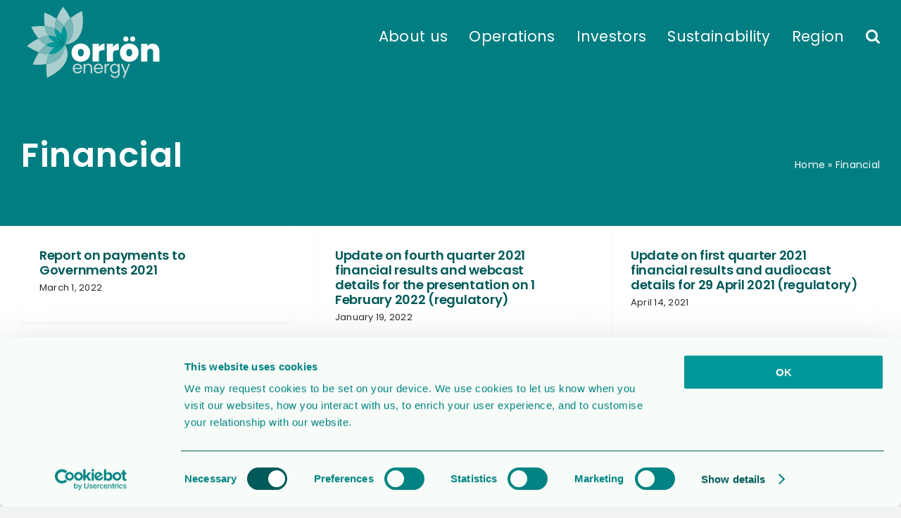

--- FILE ---
content_type: text/css; charset=UTF-8
request_url: https://www.orron.com/wp-content/themes/Avada-Child-Theme/style.css?ver=6.8.2
body_size: 474
content:
/*

Theme Name: Avada Child

Description: Child theme for Avada theme

Author: ThemeFusion

Author URI: https://theme-fusion.com

Template: Avada

Version: 1.0.0

Text Domain:  Avada

*/

.press-release__page-title-bar {
    position: relative;
    right: 50%;
    left: 50%;
    width: 100vw;
    height: 200px;
    margin-right: -50vw;
    margin-bottom: 50px;
    margin-left: -50vw;
    padding: 0 30px;
    background-color: #007e81;
}

.press-release__page-title-bar .press-release__container {
    width: 100%;
    max-width: 1290px;
    height: 100%;
    margin: 0 auto;
}

.press-release__page-title-bar .press-release__row {
    display: flex;
    flex-wrap: wrap;
    align-items: center;
    height: 100%;
}

.press-release__page-title-bar .press-release__page-title h1 {
    margin: 0;
    color: #fff;
}

.press-release__page-title-bar .language-switcher {
    margin-top: 30px;
}

.press-release__page-title-bar .language-switcher a {
    color: #fff;
}

.press-release .press-release__filters {
    margin-bottom: 50px;
}

.press-release .press-release__filters .btn,
.press-release__cta .btn {
    display: inline-block;
    padding: 9px 29px;
    background-color: #005959;
    border-radius: 4px 4px 4px 4px;
    color: #fff;
}

@media only screen and (max-width: 500px) {
    .press-release .press-release__filters .btn {
        display: block;
        width: 100%;
    }

    .press-release .press-release__filters .btn:not(:last-child) {
        margin-right: 0;
        margin-bottom: 10px;
    }
}

.press-release .press-release__filters .btn:not(:last-child) {
    margin-right: 5;
}

.press-release .press-release__filters .btn:hover,
.press-release .press-release__filters .btn.active,
.press-release__cta .btn:hover {
    background-color: #65ba87;
}

.press-release__title h2 {
    margin: 30px 0;
}

.press-release__lists {
    display: flex;
    flex-wrap: wrap;
    margin: 0 -15px;
    width: 100%;
}

.press-release__lists .col {
    float: none;
    margin-bottom: 30px;
    padding: 0 15px;
}

.press-release__lists .press-release__list {
    height: 100%;
    padding: 30px 25px 25px 25px;
    background-color: #f9f9fb;
    border: 1px solid #f2f3f5;
}

.press-release__lists .press-release__list h3 {
    margin-top: 0;
    margin-bottom: 5px;
    color: #005959;
    font-size: 18px;
    line-height: 1.2;
}

.press-release__lists .press-release__list .date span {
    font-size: 13px;
}

.press-release__single {
    margin-top: 50px;
}

.press-release__single .fusion-post-title-meta-wrap .entry-title {
    font-size: 24px !important;
}

.press-release__cta .btn {
    margin: 50px 0;
}

.newsletter-subscription {
    position: relative;
    right: 50%;
    left: 50%;
    width: 100vw;
    margin-right: -50vw;
    margin-left: -50vw;
    padding: 50px 30px;
    background-color: #f2f3f5;
}

.newsletter-subscription .container {
    width: 100%;
    max-width: 1290px;
    margin: 0 auto;
}
.single_category_name {
    margin-bottom: 30px;
    margin-top: -25px;
    border-bottom: solid 1px var(--sep_color);
    color: #007e81;
    font-weight: bold;
}
/* Pagination */
.pagination a {
    cursor: pointer;
    color: #007e81;
    padding: 5px 15px;
    border: 1px solid #007e81;
    margin-right: 10px;
    margin-bottom: 10px;
    text-decoration: none;
    font-size: 13px;
    line-height: 16px;
}

.pagination a.current {
    border: solid 1px #007e81;
    border-radius: 0;
}

.pr_pagination {
    display: flex;
    padding-left: 0;
    list-style: none;
    margin: 10px auto 30px;
    margin-bottom: 30px;
}

.pr_pagination a {
    font-size: 14px;
    cursor: pointer;
    color: #005959;
    padding: 5px 20px;
    border: 1px solid #005959;
    margin: 0 1px;
    text-decoration: none;
}

.pr_pagination a.current {
    background-color: #005959;
    color: #ffffff;
}

.disable-links {
    pointer-events: none;
    opacity: .5;
}
/* Preloader */
.press-release {
    position: relative;
}

.loading::before {
    opacity: 1 !important;
    background-color: rgb(255 255 255 / 74%) !important;
    pointer-events: none !important;
    position: absolute;
    content: '';
    z-index: 1;
    width: 100%;
    height: 100%;
    top: 0;
}

.loading::after {
    -webkit-animation: spin 500ms infinite linear;
    animation: spin 500ms infinite linear;
    border: 4px solid #005959;
    border-radius: 32px;
    border-right-color: transparent !important;
    border-top-color: transparent !important;
    content: "";
    display: block;
    height: 30px;
    top: 50%;
    margin-top: -8px;
    left: 50%;
    margin-left: -8px;
    position: absolute;
    width: 30px;
    z-index: 2;
}

--- FILE ---
content_type: image/svg+xml
request_url: https://www.orron.com/wp-content/uploads/2022/05/Orron-205x120-02.svg
body_size: 1883
content:
<svg id="Layer_1" data-name="Layer 1" xmlns="http://www.w3.org/2000/svg" width="205" height="120"><defs><style>.cls-1{fill:#abcece}.cls-2{fill:#79b6b7}.cls-3{fill:#009a98}.cls-5{fill:#fff}.cls-6{fill:#c5dbdc}</style></defs><path d="M61.712 63.011s32.762 1.441 24.84-47.503A79.466 79.466 0 0 0 70.05 25.733c12.404 26.49-8.337 37.279-8.337 37.279ZM70.049 25.733A79.464 79.464 0 0 0 59.473 9.45a79.46 79.46 0 0 0-9.18 17.108 39.167 39.167 0 0 1 10.315 10.103 39.197 39.197 0 0 1 9.44-10.93Z" class="cls-1"/><path d="M61.712 63.011s20.74-10.789 8.337-37.278a39.197 39.197 0 0 0-9.44 10.929 24.825 24.825 0 0 1 1.103 26.35Z" class="cls-2"/><path d="M50.293 26.56a79.455 79.455 0 0 0-17.3-8.813 79.47 79.47 0 0 0 .603 19.406 39.196 39.196 0 0 1 13.989 3.588 39.169 39.169 0 0 1 2.708-14.181Z" class="cls-1"/><path d="M57.31 48.96a24.82 24.82 0 0 1 3.298-12.298A39.167 39.167 0 0 0 50.293 26.56a39.169 39.169 0 0 0-2.708 14.181 24.821 24.821 0 0 1 9.725 8.22Z" class="cls-2"/><path d="M60.608 36.662a24.82 24.82 0 0 0-3.297 12.299 25.227 25.227 0 0 1 4.401 14.05 24.825 24.825 0 0 0-1.104-26.35Z" class="cls-3"/><path d="M38.338 50.789a39.201 39.201 0 0 1-4.742-13.637 79.466 79.466 0 0 0-19.388 1.019 79.463 79.463 0 0 0 10.225 16.504 39.196 39.196 0 0 1 13.905-3.886Z" class="cls-1"/><path d="M38.338 50.789a24.821 24.821 0 0 1 12.537 2.255 24.833 24.833 0 0 1-3.29-12.303 39.196 39.196 0 0 0-13.989-3.589 39.201 39.201 0 0 0 4.742 13.637Z" class="cls-2"/><path d="M60.613 61.28a25.639 25.639 0 0 1-3.303-12.32 24.821 24.821 0 0 0-9.725-8.22 24.833 24.833 0 0 0 3.29 12.304 25.638 25.638 0 0 1 9.738 8.236Z" class="cls-3"/><path d="M24.433 54.675A79.464 79.464 0 0 0 8.152 65.25a79.46 79.46 0 0 0 17.108 9.18 39.168 39.168 0 0 1 10.102-10.316 39.195 39.195 0 0 1-10.929-9.44Z" class="cls-1"/><path d="M47.343 59.798a24.822 24.822 0 0 1-9.005-9.01 39.196 39.196 0 0 0-13.905 3.887 39.195 39.195 0 0 0 10.93 9.44 24.832 24.832 0 0 1 11.98-4.317Z" class="cls-2"/><path d="M50.875 53.044a24.821 24.821 0 0 0-12.537-2.255 24.822 24.822 0 0 0 9.005 9.01A25.632 25.632 0 0 1 59.9 62.063a25.634 25.634 0 0 1-9.025-9.02Z" class="cls-3"/><path d="M25.26 74.43a79.457 79.457 0 0 0-8.813 17.3 79.47 79.47 0 0 0 19.406-.603 39.194 39.194 0 0 1 3.589-13.989 39.169 39.169 0 0 1-14.182-2.707Z" class="cls-1"/><path d="M47.661 67.413a24.82 24.82 0 0 1-12.299-3.298A39.168 39.168 0 0 0 25.26 74.431a39.169 39.169 0 0 0 14.182 2.708 24.82 24.82 0 0 1 8.22-9.726Z" class="cls-2"/><path d="M59.663 63.097a25.638 25.638 0 0 1-12.32-3.299 24.832 24.832 0 0 0-11.981 4.317 24.82 24.82 0 0 0 12.3 3.298 25.64 25.64 0 0 1 12.001-4.316Z" class="cls-3"/><path d="M61.712 63.011s2.973 23.19-25.86 28.116a79.466 79.466 0 0 0 1.02 19.388c44.716-21.42 24.84-47.504 24.84-47.504Z" class="cls-1"/><path d="M61.712 63.011a24.825 24.825 0 0 1-22.27 14.127 39.194 39.194 0 0 0-3.59 13.99C64.686 86.2 61.713 63.01 61.713 63.01Z" class="cls-2"/><path d="M47.661 67.413a24.82 24.82 0 0 0-8.22 9.726 24.825 24.825 0 0 0 22.27-14.128 25.226 25.226 0 0 1-14.05 4.402Z" class="cls-3"/><path d="M57.31 48.96a25.638 25.638 0 0 0 3.303 12.32 25.64 25.64 0 0 0-9.738-8.236 25.634 25.634 0 0 0 9.025 9.02 25.632 25.632 0 0 0-12.557-2.266 25.638 25.638 0 0 0 12.32 3.3 25.64 25.64 0 0 0-12.002 4.315 25.226 25.226 0 0 0 14.051-4.401A25.227 25.227 0 0 0 57.31 48.96Z" style="fill:#008a86"/><path d="M77.978 86.168a11.593 11.593 0 0 1-4.701-4.498 13.385 13.385 0 0 1-1.71-6.882A13.163 13.163 0 0 1 73.3 67.95a11.755 11.755 0 0 1 4.723-4.498 15.344 15.344 0 0 1 13.54 0 11.762 11.762 0 0 1 4.722 4.498 14.407 14.407 0 0 1 0 13.697 11.672 11.672 0 0 1-4.745 4.52 15.39 15.39 0 0 1-13.562 0Zm9.85-7.445a5.685 5.685 0 0 0 1.238-3.936 5.598 5.598 0 0 0-1.237-3.913 3.961 3.961 0 0 0-3.037-1.35 3.89 3.89 0 0 0-3.013 1.35 5.663 5.663 0 0 0-1.215 3.913 5.883 5.883 0 0 0 1.17 3.959 3.804 3.804 0 0 0 3.014 1.35 3.978 3.978 0 0 0 3.08-1.373ZM114.03 63.227a8.73 8.73 0 0 1 4.543-1.26v9.402H116.1a6.742 6.742 0 0 0-4.273 1.124q-1.395 1.125-1.395 3.914v11.02h-8.816V62.192h8.816v4.454a11.473 11.473 0 0 1 3.599-3.419ZM134.137 63.227a8.729 8.729 0 0 1 4.543-1.26v9.402h-2.474a6.742 6.742 0 0 0-4.274 1.124q-1.394 1.125-1.394 3.914v11.02h-8.816V62.192h8.816v4.454a11.472 11.472 0 0 1 3.599-3.419ZM146.799 86.168a11.593 11.593 0 0 1-4.7-4.498 13.385 13.385 0 0 1-1.71-6.883 13.163 13.163 0 0 1 1.732-6.837 11.754 11.754 0 0 1 4.723-4.498 15.344 15.344 0 0 1 13.54 0 11.762 11.762 0 0 1 4.723 4.498 14.407 14.407 0 0 1 0 13.697 11.673 11.673 0 0 1-4.746 4.52 15.39 15.39 0 0 1-13.562 0Zm9.851-7.445a5.685 5.685 0 0 0 1.237-3.936 5.598 5.598 0 0 0-1.237-3.913 3.961 3.961 0 0 0-3.036-1.35 3.89 3.89 0 0 0-3.014 1.35 5.663 5.663 0 0 0-1.215 3.913 5.884 5.884 0 0 0 1.17 3.959 3.804 3.804 0 0 0 3.014 1.35 3.978 3.978 0 0 0 3.081-1.373ZM193.872 64.869a11.43 11.43 0 0 1 2.564 7.85v14.708h-8.816v-13.54a4.864 4.864 0 0 0-1.125-3.396 3.875 3.875 0 0 0-3.014-1.237 3.982 3.982 0 0 0-3.103 1.237 4.86 4.86 0 0 0-1.125 3.396v13.54h-8.816V62.192h8.816v3.6a8.696 8.696 0 0 1 3.149-2.768 9.502 9.502 0 0 1 4.543-1.057 8.779 8.779 0 0 1 6.927 2.902ZM146.131 57.992a3.507 3.507 0 0 1-1.03-2.586 3.641 3.641 0 0 1 1.03-2.654 3.468 3.468 0 0 1 2.586-1.053 3.6 3.6 0 0 1 3.707 3.707 3.467 3.467 0 0 1-1.053 2.586 3.642 3.642 0 0 1-2.654 1.03 3.508 3.508 0 0 1-2.586-1.03Zm9.748 0a3.507 3.507 0 0 1-1.03-2.586 3.642 3.642 0 0 1 1.03-2.654 3.468 3.468 0 0 1 2.586-1.053 3.544 3.544 0 0 1 2.609 1.053 3.599 3.599 0 0 1 1.052 2.654 3.467 3.467 0 0 1-1.052 2.586 3.585 3.585 0 0 1-2.609 1.03 3.508 3.508 0 0 1-2.586-1.03Z" class="cls-5"/><path d="M86.443 98.239H75.67a4.236 4.236 0 0 0 4.378 4.23 4.138 4.138 0 0 0 2.423-.677 3.58 3.58 0 0 0 1.365-1.807h2.41a5.795 5.795 0 0 1-2.165 3.16 6.532 6.532 0 0 1-4.033 1.217 6.811 6.811 0 0 1-3.431-.86 6.091 6.091 0 0 1-2.374-2.448 7.586 7.586 0 0 1-.86-3.677 7.697 7.697 0 0 1 .836-3.665 5.87 5.87 0 0 1 2.348-2.422 6.99 6.99 0 0 1 3.48-.849 6.769 6.769 0 0 1 3.395.836 5.795 5.795 0 0 1 2.275 2.3 6.79 6.79 0 0 1 .799 3.308 13.137 13.137 0 0 1-.073 1.354Zm-2.804-4.022a3.682 3.682 0 0 0-1.537-1.402 4.796 4.796 0 0 0-2.152-.48 4.148 4.148 0 0 0-2.89 1.083 4.408 4.408 0 0 0-1.366 3h8.51a4.132 4.132 0 0 0-.565-2.2ZM99.404 91.906a5.728 5.728 0 0 1 1.525 4.291v7.945h-2.213v-7.625a4.334 4.334 0 0 0-1.009-3.087 3.603 3.603 0 0 0-2.754-1.07 3.69 3.69 0 0 0-2.817 1.107 4.52 4.52 0 0 0-1.045 3.222v7.452h-2.238V90.663h2.238v1.919a4.445 4.445 0 0 1 1.808-1.599 5.61 5.61 0 0 1 2.52-.566 5.463 5.463 0 0 1 3.985 1.489ZM116.203 98.239H105.43a4.236 4.236 0 0 0 4.378 4.23 4.138 4.138 0 0 0 2.423-.677 3.58 3.58 0 0 0 1.365-1.807h2.41a5.795 5.795 0 0 1-2.165 3.16 6.532 6.532 0 0 1-4.033 1.217 6.81 6.81 0 0 1-3.431-.86 6.092 6.092 0 0 1-2.374-2.448 7.586 7.586 0 0 1-.86-3.677 7.697 7.697 0 0 1 .835-3.665 5.87 5.87 0 0 1 2.35-2.422 6.99 6.99 0 0 1 3.48-.849 6.768 6.768 0 0 1 3.393.836 5.795 5.795 0 0 1 2.276 2.3 6.79 6.79 0 0 1 .799 3.308 13.164 13.164 0 0 1-.073 1.354Zm-2.804-4.022a3.682 3.682 0 0 0-1.537-1.402 4.796 4.796 0 0 0-2.152-.48 4.149 4.149 0 0 0-2.89 1.083 4.408 4.408 0 0 0-1.365 3h8.51a4.132 4.132 0 0 0-.566-2.2ZM122.536 91.057a5.209 5.209 0 0 1 2.668-.64v2.312h-.59q-3.763 0-3.763 4.083v7.33h-2.238V90.662h2.238v2.19a4.295 4.295 0 0 1 1.685-1.796ZM135.792 91.204a5.064 5.064 0 0 1 1.956 1.919v-2.46h2.262v13.773a6.73 6.73 0 0 1-.787 3.284 5.612 5.612 0 0 1-2.25 2.25 6.91 6.91 0 0 1-3.406.812 7.47 7.47 0 0 1-4.428-1.255 4.902 4.902 0 0 1-2.09-3.418h2.213a3.522 3.522 0 0 0 1.525 1.98 4.995 4.995 0 0 0 2.78.75 4.102 4.102 0 0 0 3.013-1.156 4.364 4.364 0 0 0 1.168-3.247v-2.828a5.388 5.388 0 0 1-1.968 1.967 5.784 5.784 0 0 1-3.05.787 6.131 6.131 0 0 1-5.558-3.37 7.734 7.734 0 0 1-.836-3.64 7.57 7.57 0 0 1 .836-3.627 6.069 6.069 0 0 1 2.3-2.423 6.308 6.308 0 0 1 3.258-.86 6 6 0 0 1 3.062.763Zm1.34 3.518a4.347 4.347 0 0 0-1.66-1.734 4.707 4.707 0 0 0-4.587-.013 4.282 4.282 0 0 0-1.647 1.722 5.479 5.479 0 0 0-.615 2.656 5.605 5.605 0 0 0 .615 2.693 4.348 4.348 0 0 0 1.647 1.747 4.455 4.455 0 0 0 2.288.602 4.521 4.521 0 0 0 2.3-.602 4.323 4.323 0 0 0 1.66-1.747 5.553 5.553 0 0 0 .615-2.668 5.483 5.483 0 0 0-.615-2.656ZM154.792 90.663l-8.117 19.824h-2.311l2.656-6.493-5.436-13.33h2.485l4.23 10.92 4.181-10.92Z" class="cls-6"/></svg>

--- FILE ---
content_type: application/javascript; charset=UTF-8
request_url: https://www.orron.com/wp-content/themes/Avada-Child-Theme/assets/custom.js?ver=1768877078
body_size: 136
content:
(function ($) {
    jQuery(document).ready(function () {

        jQuery(".press-release").on("click", ".page-numbers", function (e) {
            e.preventDefault();

            var el = jQuery(this);
            var page_no = el.attr("page");
            var category = el.attr("category");
            next_page = el.next(".page-numbers").attr("page");
            prev_page = el.prev().attr("page");

            if (el.hasClass("next")) {

                jQuery(".pr_pagination a.page-numbers.current").removeClass("current");
                jQuery('a.page-numbers:not(.next)[page="' + page_no + '"]').addClass("current");
                next_page_no = parseInt(page_no) + 1;
                prev_page_no = parseInt(page_no - 1);
          
                jQuery(".next").attr("page", next_page_no);
                jQuery(".prev").attr("page", prev_page_no);

            }else if (el.hasClass("prev")) {

                jQuery(".pr_pagination a.page-numbers.current").removeClass("current");
                jQuery('a.page-numbers:not(.prev)[page="' + page_no + '"]').addClass("current");
                prev_page_no = parseInt(page_no) - 1;
                next_page_no = parseInt(page_no) + 1;
          
                jQuery(".prev").attr("page", prev_page_no);
                jQuery(".next").attr("page", next_page_no);

            } else {

                jQuery(".next").attr("page", next_page);
                jQuery(".prev").attr("page", prev_page);
                jQuery(".pr_pagination a.page-numbers.current").removeClass("current");
                el.addClass("current");

            }
            if (jQuery(".last_page").hasClass("current")) {
                jQuery(".next").addClass("disable-links");
            } else {
                jQuery(".next").removeClass("disable-links");
            }
            if (jQuery(".first_page").hasClass("current")) {
                jQuery(".prev").addClass("disable-links");
            } else {
                jQuery(".prev").removeClass("disable-links");
            }
            jQuery.ajax({
                type: "POST",
                dataType: "html",
                url: orron_ajax_object.ajax_url,
                data: { action: "orron_pr_pagination_ajax", page_num: page_no, category: category },
                beforeSend: function() {
                    jQuery('.press-release').addClass('loading');
                    jQuery('html, body').animate({
                        scrollTop: jQuery(".press-release__page-title-bar").offset().top
                    }, 2000);
                },
                success: function (response) {
                    jQuery('.press-release').removeClass('loading');
                    jQuery(".press-release__lists").html(response);
                },
            });

        });

        jQuery(".filter-buttons a").on("click", function (e) {
            e.preventDefault();

            var el = jQuery(this);
            jQuery(".filter-buttons a.active").removeClass("active");
            el.addClass("active");
            var selected_category = el.attr("category");
            jQuery.ajax({
                type: "POST",
                dataType: "html",
                url: orron_ajax_object.ajax_url,
                data: { action: "orron_pr_filer", category: selected_category },
                beforeSend: function() {
                    jQuery('.press-release').addClass('loading');
                },
                success: function (response) {
                    jQuery('.press-release').removeClass('loading');
                    jQuery(".press-release__all").html(response);
                },
            });
            
        });

    });

})(jQuery);
